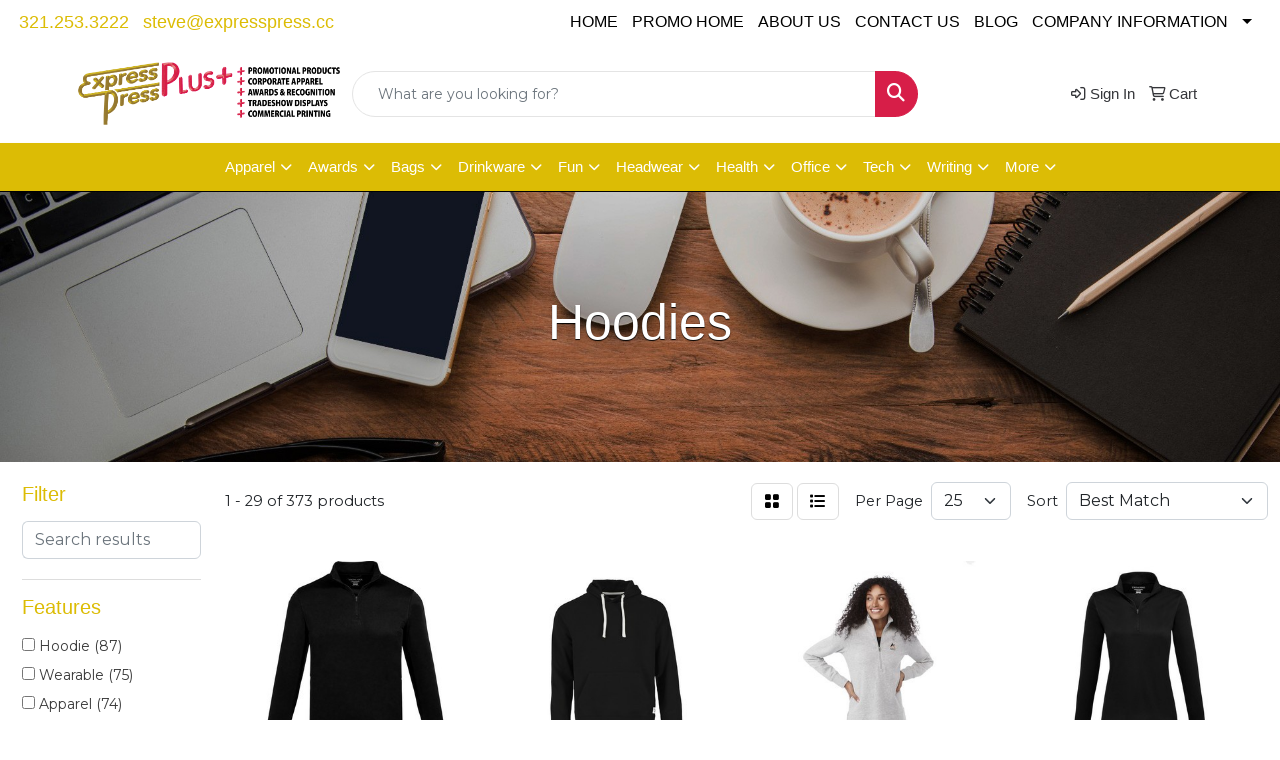

--- FILE ---
content_type: text/html
request_url: https://www.express-promotional.com/ws/ws.dll/StartSrch?UID=103938&WENavID=17358391
body_size: 13835
content:
<!DOCTYPE html>
<html lang="en"><head>
<meta charset="utf-8">
<meta http-equiv="X-UA-Compatible" content="IE=edge">
<meta name="viewport" content="width=device-width, initial-scale=1">
<!-- The above 3 meta tags *must* come first in the head; any other head content must come *after* these tags -->


<link href="/distsite/styles/8/css/bootstrap.min.css" rel="stylesheet" />
<link href="https://fonts.googleapis.com/css?family=Open+Sans:400,600|Oswald:400,600" rel="stylesheet">
<link href="/distsite/styles/8/css/owl.carousel.min.css" rel="stylesheet">
<link href="/distsite/styles/8/css/nouislider.css" rel="stylesheet">
<!--<link href="/distsite/styles/8/css/menu.css" rel="stylesheet"/>-->
<link href="/distsite/styles/8/css/flexslider.css" rel="stylesheet">
<link href="/distsite/styles/8/css/all.min.css" rel="stylesheet">
<link href="/distsite/styles/8/css/slick/slick.css" rel="stylesheet"/>
<link href="/distsite/styles/8/css/lightbox/lightbox.css" rel="stylesheet"  />
<link href="/distsite/styles/8/css/yamm.css" rel="stylesheet" />
<!-- Custom styles for this theme -->
<link href="/we/we.dll/StyleSheet?UN=103938&Type=WETheme&TS=C45839.4304398148" rel="stylesheet">
<!-- Custom styles for this theme -->
<link href="/we/we.dll/StyleSheet?UN=103938&Type=WETheme-PS&TS=C45839.4304398148" rel="stylesheet">
<style>
h1, h2, h3, h4, h5, h6, p, a, li
{
font-family: 'Raleway', sans-serif;
}
#header-btm
{
padding-top: 0px;
}
nav 
{
border-bottom: 1px solid #000;
}
.page .btn, #home-content-top .btn, #newsletter .btn, .aboutBtn
{
padding: 6px 30px;
font-size: 18px;
border-radius: 0;
}
#page-10727228 hr
{
border-top: 1px solid #c1c1c1;
margin: 40px 0;
}
#page-title h1
{
text-shadow: 0px 1px 1px #000000;
}
#footer
{
border-top: 7px solid #dcbc04;
}
#footer a
{
color: #d51e48;
}
</style>

<!-- HTML5 shim and Respond.js for IE8 support of HTML5 elements and media queries -->
<!--[if lt IE 9]>
      <script src="https://oss.maxcdn.com/html5shiv/3.7.3/html5shiv.min.js"></script>
      <script src="https://oss.maxcdn.com/respond/1.4.2/respond.min.js"></script>
    <![endif]-->

</head>

<body style="background:#fff;">


  <!-- Slide-Out Menu -->
  <div id="filter-menu" class="filter-menu">
    <button id="close-menu" class="btn-close"></button>
    <div class="menu-content">
      
<aside class="filter-sidebar">



<div class="filter-section first">
	<h2>Filter</h2>
	 <div class="input-group mb-3">
	 <input type="text" style="border-right:0;" placeholder="Search results" class="form-control text-search-within-results" name="SearchWithinResults" value="" maxlength="100" onkeyup="HandleTextFilter(event);">
	  <label class="input-group-text" style="background-color:#fff;"><a  style="display:none;" href="javascript:void(0);" class="remove-filter" data-toggle="tooltip" title="Clear" onclick="ClearTextFilter();"><i class="far fa-times" aria-hidden="true"></i> <span class="fa-sr-only">x</span></a></label>
	</div>
</div>

<a href="javascript:void(0);" class="clear-filters"  style="display:none;" onclick="ClearDrillDown();">Clear all filters</a>

<div class="filter-section"  style="display:none;">
	<h2>Categories</h2>

	<div class="filter-list">

	 

		<!-- wrapper for more filters -->
        <div class="show-filter">

		</div><!-- showfilters -->

	</div>

		<a href="#" class="show-more"  style="display:none;" >Show more</a>
</div>


<div class="filter-section" >
	<h2>Features</h2>

		<div class="filter-list">

	  		<div class="checkbox"><label><input class="filtercheckbox" type="checkbox" name="2|Hoodie" ><span> Hoodie (87)</span></label></div><div class="checkbox"><label><input class="filtercheckbox" type="checkbox" name="2|Wearable" ><span> Wearable (75)</span></label></div><div class="checkbox"><label><input class="filtercheckbox" type="checkbox" name="2|Apparel" ><span> Apparel (74)</span></label></div><div class="checkbox"><label><input class="filtercheckbox" type="checkbox" name="2|Long sleeve" ><span> Long sleeve (74)</span></label></div><div class="checkbox"><label><input class="filtercheckbox" type="checkbox" name="2|Washable" ><span> Washable (72)</span></label></div><div class="checkbox"><label><input class="filtercheckbox" type="checkbox" name="2|Portable" ><span> Portable (71)</span></label></div><div class="checkbox"><label><input class="filtercheckbox" type="checkbox" name="2|Reusable" ><span> Reusable (70)</span></label></div><div class="checkbox"><label><input class="filtercheckbox" type="checkbox" name="2|Pullover" ><span> Pullover (51)</span></label></div><div class="checkbox"><label><input class="filtercheckbox" type="checkbox" name="2|Golf" ><span> Golf (41)</span></label></div><div class="checkbox"><label><input class="filtercheckbox" type="checkbox" name="2|Sweatshirt" ><span> Sweatshirt (38)</span></label></div><div class="show-filter"><div class="checkbox"><label><input class="filtercheckbox" type="checkbox" name="2|Men's" ><span> Men's (34)</span></label></div><div class="checkbox"><label><input class="filtercheckbox" type="checkbox" name="2|Fleece" ><span> Fleece (30)</span></label></div><div class="checkbox"><label><input class="filtercheckbox" type="checkbox" name="2|Full zip" ><span> Full zip (27)</span></label></div><div class="checkbox"><label><input class="filtercheckbox" type="checkbox" name="2|Kangaroo pocket" ><span> Kangaroo pocket (26)</span></label></div><div class="checkbox"><label><input class="filtercheckbox" type="checkbox" name="2|Shirt" ><span> Shirt (26)</span></label></div><div class="checkbox"><label><input class="filtercheckbox" type="checkbox" name="2|Ladies" ><span> Ladies (24)</span></label></div><div class="checkbox"><label><input class="filtercheckbox" type="checkbox" name="2|Unisex" ><span> Unisex (24)</span></label></div><div class="checkbox"><label><input class="filtercheckbox" type="checkbox" name="2|Polyester" ><span> Polyester (23)</span></label></div><div class="checkbox"><label><input class="filtercheckbox" type="checkbox" name="2|Hooded" ><span> Hooded (22)</span></label></div><div class="checkbox"><label><input class="filtercheckbox" type="checkbox" name="2|Women's" ><span> Women's (21)</span></label></div><div class="checkbox"><label><input class="filtercheckbox" type="checkbox" name="2|Machine washable" ><span> Machine washable (16)</span></label></div><div class="checkbox"><label><input class="filtercheckbox" type="checkbox" name="2|Pockets" ><span> Pockets (16)</span></label></div><div class="checkbox"><label><input class="filtercheckbox" type="checkbox" name="2|Polo" ><span> Polo (16)</span></label></div><div class="checkbox"><label><input class="filtercheckbox" type="checkbox" name="2|Drawcord" ><span> Drawcord (15)</span></label></div><div class="checkbox"><label><input class="filtercheckbox" type="checkbox" name="2|Adult" ><span> Adult (14)</span></label></div><div class="checkbox"><label><input class="filtercheckbox" type="checkbox" name="2|Ribbed cuffs" ><span> Ribbed cuffs (14)</span></label></div><div class="checkbox"><label><input class="filtercheckbox" type="checkbox" name="2|Hood" ><span> Hood (12)</span></label></div><div class="checkbox"><label><input class="filtercheckbox" type="checkbox" name="2|Zipper" ><span> Zipper (12)</span></label></div><div class="checkbox"><label><input class="filtercheckbox" type="checkbox" name="2|Outerwear" ><span> Outerwear (11)</span></label></div><div class="checkbox"><label><input class="filtercheckbox" type="checkbox" name="2|Sweater" ><span> Sweater (11)</span></label></div><div class="checkbox"><label><input class="filtercheckbox" type="checkbox" name="2|100% polyester" ><span> 100% polyester (10)</span></label></div><div class="checkbox"><label><input class="filtercheckbox" type="checkbox" name="2|Full color" ><span> Full color (10)</span></label></div><div class="checkbox"><label><input class="filtercheckbox" type="checkbox" name="2|Soft" ><span> Soft (10)</span></label></div><div class="checkbox"><label><input class="filtercheckbox" type="checkbox" name="2|Footjoy" ><span> Footjoy (9)</span></label></div><div class="checkbox"><label><input class="filtercheckbox" type="checkbox" name="2|Jacket" ><span> Jacket (9)</span></label></div><div class="checkbox"><label><input class="filtercheckbox" type="checkbox" name="2|Men" ><span> Men (9)</span></label></div><div class="checkbox"><label><input class="filtercheckbox" type="checkbox" name="2|Spandex" ><span> Spandex (9)</span></label></div><div class="checkbox"><label><input class="filtercheckbox" type="checkbox" name="2|Bobby jones" ><span> Bobby jones (8)</span></label></div><div class="checkbox"><label><input class="filtercheckbox" type="checkbox" name="2|Moisture wicking" ><span> Moisture wicking (8)</span></label></div><div class="checkbox"><label><input class="filtercheckbox" type="checkbox" name="2|Raglan sleeve" ><span> Raglan sleeve (8)</span></label></div><div class="checkbox"><label><input class="filtercheckbox" type="checkbox" name="2|Screen printed" ><span> Screen printed (8)</span></label></div><div class="checkbox"><label><input class="filtercheckbox" type="checkbox" name="2|Comfortable" ><span> Comfortable (7)</span></label></div><div class="checkbox"><label><input class="filtercheckbox" type="checkbox" name="2|Drawstring" ><span> Drawstring (7)</span></label></div><div class="checkbox"><label><input class="filtercheckbox" type="checkbox" name="2|Heather" ><span> Heather (7)</span></label></div><div class="checkbox"><label><input class="filtercheckbox" type="checkbox" name="2|Performance" ><span> Performance (7)</span></label></div><div class="checkbox"><label><input class="filtercheckbox" type="checkbox" name="2|Victory" ><span> Victory (7)</span></label></div><div class="checkbox"><label><input class="filtercheckbox" type="checkbox" name="2|Antigua" ><span> Antigua (6)</span></label></div><div class="checkbox"><label><input class="filtercheckbox" type="checkbox" name="2|Clubhouse" ><span> Clubhouse (6)</span></label></div><div class="checkbox"><label><input class="filtercheckbox" type="checkbox" name="2|Contrast draw cord" ><span> Contrast draw cord (6)</span></label></div><div class="checkbox"><label><input class="filtercheckbox" type="checkbox" name="2|Cutter &amp; buck" ><span> Cutter &amp; buck (6)</span></label></div></div>

			<!-- wrapper for more filters -->
			<div class="show-filter">

			</div><!-- showfilters -->
 		</div>
		<a href="#" class="show-more"  >Show more</a>


</div>


<div class="filter-section" >
	<h2>Colors</h2>

		<div class="filter-list">

		  	<div class="checkbox"><label><input class="filtercheckbox" type="checkbox" name="1|Black" ><span> Black (225)</span></label></div><div class="checkbox"><label><input class="filtercheckbox" type="checkbox" name="1|Navy blue" ><span> Navy blue (100)</span></label></div><div class="checkbox"><label><input class="filtercheckbox" type="checkbox" name="1|White" ><span> White (88)</span></label></div><div class="checkbox"><label><input class="filtercheckbox" type="checkbox" name="1|Red" ><span> Red (57)</span></label></div><div class="checkbox"><label><input class="filtercheckbox" type="checkbox" name="1|Royal blue" ><span> Royal blue (54)</span></label></div><div class="checkbox"><label><input class="filtercheckbox" type="checkbox" name="1|Heather gray" ><span> Heather gray (45)</span></label></div><div class="checkbox"><label><input class="filtercheckbox" type="checkbox" name="1|Charcoal gray" ><span> Charcoal gray (36)</span></label></div><div class="checkbox"><label><input class="filtercheckbox" type="checkbox" name="1|Forest green" ><span> Forest green (30)</span></label></div><div class="checkbox"><label><input class="filtercheckbox" type="checkbox" name="1|Maroon red" ><span> Maroon red (27)</span></label></div><div class="checkbox"><label><input class="filtercheckbox" type="checkbox" name="1|Graphite" ><span> Graphite (24)</span></label></div><div class="show-filter"><div class="checkbox"><label><input class="filtercheckbox" type="checkbox" name="1|Black heather" ><span> Black heather (21)</span></label></div><div class="checkbox"><label><input class="filtercheckbox" type="checkbox" name="1|Heather dark charcoal" ><span> Heather dark charcoal (21)</span></label></div><div class="checkbox"><label><input class="filtercheckbox" type="checkbox" name="1|Athletic heather gray" ><span> Athletic heather gray (20)</span></label></div><div class="checkbox"><label><input class="filtercheckbox" type="checkbox" name="1|Orange" ><span> Orange (20)</span></label></div><div class="checkbox"><label><input class="filtercheckbox" type="checkbox" name="1|Purple" ><span> Purple (20)</span></label></div><div class="checkbox"><label><input class="filtercheckbox" type="checkbox" name="1|Vintage navy" ><span> Vintage navy (20)</span></label></div><div class="checkbox"><label><input class="filtercheckbox" type="checkbox" name="1|Ash gray" ><span> Ash gray (19)</span></label></div><div class="checkbox"><label><input class="filtercheckbox" type="checkbox" name="1|Gray" ><span> Gray (19)</span></label></div><div class="checkbox"><label><input class="filtercheckbox" type="checkbox" name="1|Light blue" ><span> Light blue (19)</span></label></div><div class="checkbox"><label><input class="filtercheckbox" type="checkbox" name="1|Charcoal" ><span> Charcoal (17)</span></label></div><div class="checkbox"><label><input class="filtercheckbox" type="checkbox" name="1|Jet black" ><span> Jet black (17)</span></label></div><div class="checkbox"><label><input class="filtercheckbox" type="checkbox" name="1|Olive" ><span> Olive (16)</span></label></div><div class="checkbox"><label><input class="filtercheckbox" type="checkbox" name="1|Dark heather gray" ><span> Dark heather gray (15)</span></label></div><div class="checkbox"><label><input class="filtercheckbox" type="checkbox" name="1|Cardinal red" ><span> Cardinal red (14)</span></label></div><div class="checkbox"><label><input class="filtercheckbox" type="checkbox" name="1|True royal blue" ><span> True royal blue (14)</span></label></div><div class="checkbox"><label><input class="filtercheckbox" type="checkbox" name="1|Fuschia pink" ><span> Fuschia pink (12)</span></label></div><div class="checkbox"><label><input class="filtercheckbox" type="checkbox" name="1|Gold" ><span> Gold (12)</span></label></div><div class="checkbox"><label><input class="filtercheckbox" type="checkbox" name="1|True navy blue" ><span> True navy blue (12)</span></label></div><div class="checkbox"><label><input class="filtercheckbox" type="checkbox" name="1|Gray heather" ><span> Gray heather (11)</span></label></div><div class="checkbox"><label><input class="filtercheckbox" type="checkbox" name="1|Mint green" ><span> Mint green (11)</span></label></div><div class="checkbox"><label><input class="filtercheckbox" type="checkbox" name="1|Navy" ><span> Navy (11)</span></label></div><div class="checkbox"><label><input class="filtercheckbox" type="checkbox" name="1|New navy blue" ><span> New navy blue (11)</span></label></div><div class="checkbox"><label><input class="filtercheckbox" type="checkbox" name="1|Yellow" ><span> Yellow (11)</span></label></div><div class="checkbox"><label><input class="filtercheckbox" type="checkbox" name="1|Burgundy red" ><span> Burgundy red (10)</span></label></div><div class="checkbox"><label><input class="filtercheckbox" type="checkbox" name="1|Dark gray heather" ><span> Dark gray heather (10)</span></label></div><div class="checkbox"><label><input class="filtercheckbox" type="checkbox" name="1|Gray mix" ><span> Gray mix (10)</span></label></div><div class="checkbox"><label><input class="filtercheckbox" type="checkbox" name="1|Turquoise blue-green" ><span> Turquoise blue-green (10)</span></label></div><div class="checkbox"><label><input class="filtercheckbox" type="checkbox" name="1|Deep royal blue" ><span> Deep royal blue (9)</span></label></div><div class="checkbox"><label><input class="filtercheckbox" type="checkbox" name="1|Graphite gray heather" ><span> Graphite gray heather (9)</span></label></div><div class="checkbox"><label><input class="filtercheckbox" type="checkbox" name="1|Heather charcoal" ><span> Heather charcoal (9)</span></label></div><div class="checkbox"><label><input class="filtercheckbox" type="checkbox" name="1|Black mix" ><span> Black mix (8)</span></label></div><div class="checkbox"><label><input class="filtercheckbox" type="checkbox" name="1|Carolina blue" ><span> Carolina blue (8)</span></label></div><div class="checkbox"><label><input class="filtercheckbox" type="checkbox" name="1|Charcoal gray heather" ><span> Charcoal gray heather (8)</span></label></div><div class="checkbox"><label><input class="filtercheckbox" type="checkbox" name="1|Dark green" ><span> Dark green (8)</span></label></div><div class="checkbox"><label><input class="filtercheckbox" type="checkbox" name="1|Dark red" ><span> Dark red (8)</span></label></div><div class="checkbox"><label><input class="filtercheckbox" type="checkbox" name="1|Indigo blue" ><span> Indigo blue (8)</span></label></div><div class="checkbox"><label><input class="filtercheckbox" type="checkbox" name="1|Kelly green" ><span> Kelly green (8)</span></label></div><div class="checkbox"><label><input class="filtercheckbox" type="checkbox" name="1|Olive green" ><span> Olive green (8)</span></label></div><div class="checkbox"><label><input class="filtercheckbox" type="checkbox" name="1|Safety green" ><span> Safety green (8)</span></label></div><div class="checkbox"><label><input class="filtercheckbox" type="checkbox" name="1|Safety orange" ><span> Safety orange (8)</span></label></div></div>


			<!-- wrapper for more filters -->
			<div class="show-filter">

			</div><!-- showfilters -->

		  </div>

		<a href="#" class="show-more"  >Show more</a>
</div>


<div class="filter-section"  >
	<h2>Price Range</h2>
	<div class="filter-price-wrap">
		<div class="filter-price-inner">
			<div class="input-group">
				<span class="input-group-text input-group-text-white">$</span>
				<input type="text" class="form-control form-control-sm filter-min-prices" name="min-prices" value="" placeholder="Min" onkeyup="HandlePriceFilter(event);">
			</div>
			<div class="input-group">
				<span class="input-group-text input-group-text-white">$</span>
				<input type="text" class="form-control form-control-sm filter-max-prices" name="max-prices" value="" placeholder="Max" onkeyup="HandlePriceFilter(event);">
			</div>
		</div>
		<a href="javascript:void(0)" onclick="SetPriceFilter();" ><i class="fa-solid fa-chevron-right"></i></a>
	</div>
</div>

<div class="filter-section"   >
	<h2>Quantity</h2>
	<div class="filter-price-wrap mb-2">
		<input type="text" class="form-control form-control-sm filter-quantity" value="" placeholder="Qty" onkeyup="HandleQuantityFilter(event);">
		<a href="javascript:void(0)" onclick="SetQuantityFilter();"><i class="fa-solid fa-chevron-right"></i></a>
	</div>
</div>




	</aside>

    </div>
</div>




	<div class="container-fluid">
		<div class="row">

			<div class="col-md-3 col-lg-2">
        <div class="d-none d-md-block">
          <div id="desktop-filter">
            
<aside class="filter-sidebar">



<div class="filter-section first">
	<h2>Filter</h2>
	 <div class="input-group mb-3">
	 <input type="text" style="border-right:0;" placeholder="Search results" class="form-control text-search-within-results" name="SearchWithinResults" value="" maxlength="100" onkeyup="HandleTextFilter(event);">
	  <label class="input-group-text" style="background-color:#fff;"><a  style="display:none;" href="javascript:void(0);" class="remove-filter" data-toggle="tooltip" title="Clear" onclick="ClearTextFilter();"><i class="far fa-times" aria-hidden="true"></i> <span class="fa-sr-only">x</span></a></label>
	</div>
</div>

<a href="javascript:void(0);" class="clear-filters"  style="display:none;" onclick="ClearDrillDown();">Clear all filters</a>

<div class="filter-section"  style="display:none;">
	<h2>Categories</h2>

	<div class="filter-list">

	 

		<!-- wrapper for more filters -->
        <div class="show-filter">

		</div><!-- showfilters -->

	</div>

		<a href="#" class="show-more"  style="display:none;" >Show more</a>
</div>


<div class="filter-section" >
	<h2>Features</h2>

		<div class="filter-list">

	  		<div class="checkbox"><label><input class="filtercheckbox" type="checkbox" name="2|Hoodie" ><span> Hoodie (87)</span></label></div><div class="checkbox"><label><input class="filtercheckbox" type="checkbox" name="2|Wearable" ><span> Wearable (75)</span></label></div><div class="checkbox"><label><input class="filtercheckbox" type="checkbox" name="2|Apparel" ><span> Apparel (74)</span></label></div><div class="checkbox"><label><input class="filtercheckbox" type="checkbox" name="2|Long sleeve" ><span> Long sleeve (74)</span></label></div><div class="checkbox"><label><input class="filtercheckbox" type="checkbox" name="2|Washable" ><span> Washable (72)</span></label></div><div class="checkbox"><label><input class="filtercheckbox" type="checkbox" name="2|Portable" ><span> Portable (71)</span></label></div><div class="checkbox"><label><input class="filtercheckbox" type="checkbox" name="2|Reusable" ><span> Reusable (70)</span></label></div><div class="checkbox"><label><input class="filtercheckbox" type="checkbox" name="2|Pullover" ><span> Pullover (51)</span></label></div><div class="checkbox"><label><input class="filtercheckbox" type="checkbox" name="2|Golf" ><span> Golf (41)</span></label></div><div class="checkbox"><label><input class="filtercheckbox" type="checkbox" name="2|Sweatshirt" ><span> Sweatshirt (38)</span></label></div><div class="show-filter"><div class="checkbox"><label><input class="filtercheckbox" type="checkbox" name="2|Men's" ><span> Men's (34)</span></label></div><div class="checkbox"><label><input class="filtercheckbox" type="checkbox" name="2|Fleece" ><span> Fleece (30)</span></label></div><div class="checkbox"><label><input class="filtercheckbox" type="checkbox" name="2|Full zip" ><span> Full zip (27)</span></label></div><div class="checkbox"><label><input class="filtercheckbox" type="checkbox" name="2|Kangaroo pocket" ><span> Kangaroo pocket (26)</span></label></div><div class="checkbox"><label><input class="filtercheckbox" type="checkbox" name="2|Shirt" ><span> Shirt (26)</span></label></div><div class="checkbox"><label><input class="filtercheckbox" type="checkbox" name="2|Ladies" ><span> Ladies (24)</span></label></div><div class="checkbox"><label><input class="filtercheckbox" type="checkbox" name="2|Unisex" ><span> Unisex (24)</span></label></div><div class="checkbox"><label><input class="filtercheckbox" type="checkbox" name="2|Polyester" ><span> Polyester (23)</span></label></div><div class="checkbox"><label><input class="filtercheckbox" type="checkbox" name="2|Hooded" ><span> Hooded (22)</span></label></div><div class="checkbox"><label><input class="filtercheckbox" type="checkbox" name="2|Women's" ><span> Women's (21)</span></label></div><div class="checkbox"><label><input class="filtercheckbox" type="checkbox" name="2|Machine washable" ><span> Machine washable (16)</span></label></div><div class="checkbox"><label><input class="filtercheckbox" type="checkbox" name="2|Pockets" ><span> Pockets (16)</span></label></div><div class="checkbox"><label><input class="filtercheckbox" type="checkbox" name="2|Polo" ><span> Polo (16)</span></label></div><div class="checkbox"><label><input class="filtercheckbox" type="checkbox" name="2|Drawcord" ><span> Drawcord (15)</span></label></div><div class="checkbox"><label><input class="filtercheckbox" type="checkbox" name="2|Adult" ><span> Adult (14)</span></label></div><div class="checkbox"><label><input class="filtercheckbox" type="checkbox" name="2|Ribbed cuffs" ><span> Ribbed cuffs (14)</span></label></div><div class="checkbox"><label><input class="filtercheckbox" type="checkbox" name="2|Hood" ><span> Hood (12)</span></label></div><div class="checkbox"><label><input class="filtercheckbox" type="checkbox" name="2|Zipper" ><span> Zipper (12)</span></label></div><div class="checkbox"><label><input class="filtercheckbox" type="checkbox" name="2|Outerwear" ><span> Outerwear (11)</span></label></div><div class="checkbox"><label><input class="filtercheckbox" type="checkbox" name="2|Sweater" ><span> Sweater (11)</span></label></div><div class="checkbox"><label><input class="filtercheckbox" type="checkbox" name="2|100% polyester" ><span> 100% polyester (10)</span></label></div><div class="checkbox"><label><input class="filtercheckbox" type="checkbox" name="2|Full color" ><span> Full color (10)</span></label></div><div class="checkbox"><label><input class="filtercheckbox" type="checkbox" name="2|Soft" ><span> Soft (10)</span></label></div><div class="checkbox"><label><input class="filtercheckbox" type="checkbox" name="2|Footjoy" ><span> Footjoy (9)</span></label></div><div class="checkbox"><label><input class="filtercheckbox" type="checkbox" name="2|Jacket" ><span> Jacket (9)</span></label></div><div class="checkbox"><label><input class="filtercheckbox" type="checkbox" name="2|Men" ><span> Men (9)</span></label></div><div class="checkbox"><label><input class="filtercheckbox" type="checkbox" name="2|Spandex" ><span> Spandex (9)</span></label></div><div class="checkbox"><label><input class="filtercheckbox" type="checkbox" name="2|Bobby jones" ><span> Bobby jones (8)</span></label></div><div class="checkbox"><label><input class="filtercheckbox" type="checkbox" name="2|Moisture wicking" ><span> Moisture wicking (8)</span></label></div><div class="checkbox"><label><input class="filtercheckbox" type="checkbox" name="2|Raglan sleeve" ><span> Raglan sleeve (8)</span></label></div><div class="checkbox"><label><input class="filtercheckbox" type="checkbox" name="2|Screen printed" ><span> Screen printed (8)</span></label></div><div class="checkbox"><label><input class="filtercheckbox" type="checkbox" name="2|Comfortable" ><span> Comfortable (7)</span></label></div><div class="checkbox"><label><input class="filtercheckbox" type="checkbox" name="2|Drawstring" ><span> Drawstring (7)</span></label></div><div class="checkbox"><label><input class="filtercheckbox" type="checkbox" name="2|Heather" ><span> Heather (7)</span></label></div><div class="checkbox"><label><input class="filtercheckbox" type="checkbox" name="2|Performance" ><span> Performance (7)</span></label></div><div class="checkbox"><label><input class="filtercheckbox" type="checkbox" name="2|Victory" ><span> Victory (7)</span></label></div><div class="checkbox"><label><input class="filtercheckbox" type="checkbox" name="2|Antigua" ><span> Antigua (6)</span></label></div><div class="checkbox"><label><input class="filtercheckbox" type="checkbox" name="2|Clubhouse" ><span> Clubhouse (6)</span></label></div><div class="checkbox"><label><input class="filtercheckbox" type="checkbox" name="2|Contrast draw cord" ><span> Contrast draw cord (6)</span></label></div><div class="checkbox"><label><input class="filtercheckbox" type="checkbox" name="2|Cutter &amp; buck" ><span> Cutter &amp; buck (6)</span></label></div></div>

			<!-- wrapper for more filters -->
			<div class="show-filter">

			</div><!-- showfilters -->
 		</div>
		<a href="#" class="show-more"  >Show more</a>


</div>


<div class="filter-section" >
	<h2>Colors</h2>

		<div class="filter-list">

		  	<div class="checkbox"><label><input class="filtercheckbox" type="checkbox" name="1|Black" ><span> Black (225)</span></label></div><div class="checkbox"><label><input class="filtercheckbox" type="checkbox" name="1|Navy blue" ><span> Navy blue (100)</span></label></div><div class="checkbox"><label><input class="filtercheckbox" type="checkbox" name="1|White" ><span> White (88)</span></label></div><div class="checkbox"><label><input class="filtercheckbox" type="checkbox" name="1|Red" ><span> Red (57)</span></label></div><div class="checkbox"><label><input class="filtercheckbox" type="checkbox" name="1|Royal blue" ><span> Royal blue (54)</span></label></div><div class="checkbox"><label><input class="filtercheckbox" type="checkbox" name="1|Heather gray" ><span> Heather gray (45)</span></label></div><div class="checkbox"><label><input class="filtercheckbox" type="checkbox" name="1|Charcoal gray" ><span> Charcoal gray (36)</span></label></div><div class="checkbox"><label><input class="filtercheckbox" type="checkbox" name="1|Forest green" ><span> Forest green (30)</span></label></div><div class="checkbox"><label><input class="filtercheckbox" type="checkbox" name="1|Maroon red" ><span> Maroon red (27)</span></label></div><div class="checkbox"><label><input class="filtercheckbox" type="checkbox" name="1|Graphite" ><span> Graphite (24)</span></label></div><div class="show-filter"><div class="checkbox"><label><input class="filtercheckbox" type="checkbox" name="1|Black heather" ><span> Black heather (21)</span></label></div><div class="checkbox"><label><input class="filtercheckbox" type="checkbox" name="1|Heather dark charcoal" ><span> Heather dark charcoal (21)</span></label></div><div class="checkbox"><label><input class="filtercheckbox" type="checkbox" name="1|Athletic heather gray" ><span> Athletic heather gray (20)</span></label></div><div class="checkbox"><label><input class="filtercheckbox" type="checkbox" name="1|Orange" ><span> Orange (20)</span></label></div><div class="checkbox"><label><input class="filtercheckbox" type="checkbox" name="1|Purple" ><span> Purple (20)</span></label></div><div class="checkbox"><label><input class="filtercheckbox" type="checkbox" name="1|Vintage navy" ><span> Vintage navy (20)</span></label></div><div class="checkbox"><label><input class="filtercheckbox" type="checkbox" name="1|Ash gray" ><span> Ash gray (19)</span></label></div><div class="checkbox"><label><input class="filtercheckbox" type="checkbox" name="1|Gray" ><span> Gray (19)</span></label></div><div class="checkbox"><label><input class="filtercheckbox" type="checkbox" name="1|Light blue" ><span> Light blue (19)</span></label></div><div class="checkbox"><label><input class="filtercheckbox" type="checkbox" name="1|Charcoal" ><span> Charcoal (17)</span></label></div><div class="checkbox"><label><input class="filtercheckbox" type="checkbox" name="1|Jet black" ><span> Jet black (17)</span></label></div><div class="checkbox"><label><input class="filtercheckbox" type="checkbox" name="1|Olive" ><span> Olive (16)</span></label></div><div class="checkbox"><label><input class="filtercheckbox" type="checkbox" name="1|Dark heather gray" ><span> Dark heather gray (15)</span></label></div><div class="checkbox"><label><input class="filtercheckbox" type="checkbox" name="1|Cardinal red" ><span> Cardinal red (14)</span></label></div><div class="checkbox"><label><input class="filtercheckbox" type="checkbox" name="1|True royal blue" ><span> True royal blue (14)</span></label></div><div class="checkbox"><label><input class="filtercheckbox" type="checkbox" name="1|Fuschia pink" ><span> Fuschia pink (12)</span></label></div><div class="checkbox"><label><input class="filtercheckbox" type="checkbox" name="1|Gold" ><span> Gold (12)</span></label></div><div class="checkbox"><label><input class="filtercheckbox" type="checkbox" name="1|True navy blue" ><span> True navy blue (12)</span></label></div><div class="checkbox"><label><input class="filtercheckbox" type="checkbox" name="1|Gray heather" ><span> Gray heather (11)</span></label></div><div class="checkbox"><label><input class="filtercheckbox" type="checkbox" name="1|Mint green" ><span> Mint green (11)</span></label></div><div class="checkbox"><label><input class="filtercheckbox" type="checkbox" name="1|Navy" ><span> Navy (11)</span></label></div><div class="checkbox"><label><input class="filtercheckbox" type="checkbox" name="1|New navy blue" ><span> New navy blue (11)</span></label></div><div class="checkbox"><label><input class="filtercheckbox" type="checkbox" name="1|Yellow" ><span> Yellow (11)</span></label></div><div class="checkbox"><label><input class="filtercheckbox" type="checkbox" name="1|Burgundy red" ><span> Burgundy red (10)</span></label></div><div class="checkbox"><label><input class="filtercheckbox" type="checkbox" name="1|Dark gray heather" ><span> Dark gray heather (10)</span></label></div><div class="checkbox"><label><input class="filtercheckbox" type="checkbox" name="1|Gray mix" ><span> Gray mix (10)</span></label></div><div class="checkbox"><label><input class="filtercheckbox" type="checkbox" name="1|Turquoise blue-green" ><span> Turquoise blue-green (10)</span></label></div><div class="checkbox"><label><input class="filtercheckbox" type="checkbox" name="1|Deep royal blue" ><span> Deep royal blue (9)</span></label></div><div class="checkbox"><label><input class="filtercheckbox" type="checkbox" name="1|Graphite gray heather" ><span> Graphite gray heather (9)</span></label></div><div class="checkbox"><label><input class="filtercheckbox" type="checkbox" name="1|Heather charcoal" ><span> Heather charcoal (9)</span></label></div><div class="checkbox"><label><input class="filtercheckbox" type="checkbox" name="1|Black mix" ><span> Black mix (8)</span></label></div><div class="checkbox"><label><input class="filtercheckbox" type="checkbox" name="1|Carolina blue" ><span> Carolina blue (8)</span></label></div><div class="checkbox"><label><input class="filtercheckbox" type="checkbox" name="1|Charcoal gray heather" ><span> Charcoal gray heather (8)</span></label></div><div class="checkbox"><label><input class="filtercheckbox" type="checkbox" name="1|Dark green" ><span> Dark green (8)</span></label></div><div class="checkbox"><label><input class="filtercheckbox" type="checkbox" name="1|Dark red" ><span> Dark red (8)</span></label></div><div class="checkbox"><label><input class="filtercheckbox" type="checkbox" name="1|Indigo blue" ><span> Indigo blue (8)</span></label></div><div class="checkbox"><label><input class="filtercheckbox" type="checkbox" name="1|Kelly green" ><span> Kelly green (8)</span></label></div><div class="checkbox"><label><input class="filtercheckbox" type="checkbox" name="1|Olive green" ><span> Olive green (8)</span></label></div><div class="checkbox"><label><input class="filtercheckbox" type="checkbox" name="1|Safety green" ><span> Safety green (8)</span></label></div><div class="checkbox"><label><input class="filtercheckbox" type="checkbox" name="1|Safety orange" ><span> Safety orange (8)</span></label></div></div>


			<!-- wrapper for more filters -->
			<div class="show-filter">

			</div><!-- showfilters -->

		  </div>

		<a href="#" class="show-more"  >Show more</a>
</div>


<div class="filter-section"  >
	<h2>Price Range</h2>
	<div class="filter-price-wrap">
		<div class="filter-price-inner">
			<div class="input-group">
				<span class="input-group-text input-group-text-white">$</span>
				<input type="text" class="form-control form-control-sm filter-min-prices" name="min-prices" value="" placeholder="Min" onkeyup="HandlePriceFilter(event);">
			</div>
			<div class="input-group">
				<span class="input-group-text input-group-text-white">$</span>
				<input type="text" class="form-control form-control-sm filter-max-prices" name="max-prices" value="" placeholder="Max" onkeyup="HandlePriceFilter(event);">
			</div>
		</div>
		<a href="javascript:void(0)" onclick="SetPriceFilter();" ><i class="fa-solid fa-chevron-right"></i></a>
	</div>
</div>

<div class="filter-section"   >
	<h2>Quantity</h2>
	<div class="filter-price-wrap mb-2">
		<input type="text" class="form-control form-control-sm filter-quantity" value="" placeholder="Qty" onkeyup="HandleQuantityFilter(event);">
		<a href="javascript:void(0)" onclick="SetQuantityFilter();"><i class="fa-solid fa-chevron-right"></i></a>
	</div>
</div>




	</aside>

          </div>
        </div>
			</div>

			<div class="col-md-9 col-lg-10">
				

				<ol class="breadcrumb"  style="display:none;" >
              		<li><a href="https://www.express-promotional.com" target="_top">Home</a></li>
             	 	<li class="active">Hoodies</li>
            	</ol>




				<div id="product-list-controls">

				
						<div class="d-flex align-items-center justify-content-between">
							<div class="d-none d-md-block me-3">
								1 - 29 of  373 <span class="d-none d-lg-inline">products</span>
							</div>
					  
						  <!-- Right Aligned Controls -->
						  <div class="product-controls-right d-flex align-items-center">
       
              <button id="show-filter-button" class="btn btn-control d-block d-md-none"><i class="fa-solid fa-filter" aria-hidden="true"></i></button>

							
							<span class="me-3">
								<a href="/ws/ws.dll/StartSrch?UID=103938&WENavID=17358391&View=T&ST=2601210333149759052431070" class="btn btn-control grid" title="Change to Grid View"><i class="fa-solid fa-grid-2" aria-hidden="true"></i>  <span class="fa-sr-only">Grid</span></a>
								<a href="/ws/ws.dll/StartSrch?UID=103938&WENavID=17358391&View=L&ST=2601210333149759052431070" class="btn btn-control" title="Change to List View"><i class="fa-solid fa-list"></i> <span class="fa-sr-only">List</span></a>
							</span>
							
					  
							<!-- Number of Items Per Page -->
							<div class="me-2 d-none d-lg-block">
								<label>Per Page</label>
							</div>
							<div class="me-3 d-none d-md-block">
								<select class="form-select notranslate" onchange="GoToNewURL(this);" aria-label="Items per page">
									<option value="/ws/ws.dll/StartSrch?UID=103938&WENavID=17358391&ST=2601210333149759052431070&PPP=10" >10</option><option value="/ws/ws.dll/StartSrch?UID=103938&WENavID=17358391&ST=2601210333149759052431070&PPP=25" selected>25</option><option value="/ws/ws.dll/StartSrch?UID=103938&WENavID=17358391&ST=2601210333149759052431070&PPP=50" >50</option><option value="/ws/ws.dll/StartSrch?UID=103938&WENavID=17358391&ST=2601210333149759052431070&PPP=100" >100</option><option value="/ws/ws.dll/StartSrch?UID=103938&WENavID=17358391&ST=2601210333149759052431070&PPP=250" >250</option>
								
								</select>
							</div>
					  
							<!-- Sort By -->
							<div class="d-none d-lg-block me-2">
								<label>Sort</label>
							</div>
							<div>
								<select class="form-select" onchange="GoToNewURL(this);">
									<option value="/ws/ws.dll/StartSrch?UID=103938&WENavID=17358391&Sort=0">Best Match</option><option value="/ws/ws.dll/StartSrch?UID=103938&WENavID=17358391&Sort=3">Most Popular</option><option value="/ws/ws.dll/StartSrch?UID=103938&WENavID=17358391&Sort=1">Price (Low to High)</option><option value="/ws/ws.dll/StartSrch?UID=103938&WENavID=17358391&Sort=2">Price (High to Low)</option>
								 </select>
							</div>
						  </div>
						</div>

			  </div>

				<!-- Product Results List -->
				<ul class="thumbnail-list"><a name="0" href="#" alt="Item 0"></a>
<li>
 <a href="https://www.express-promotional.com/p/CMYTJ-SRPBS/dara-mens-recycled-tech-quarter-zip" target="_parent" alt="DARA Men's Recycled Tech Quarter Zip">
 <div class="pr-list-grid">
		<img class="img-responsive" src="/ws/ws.dll/QPic?SN=52344&P=538534544&I=0&PX=300" alt="DARA Men's Recycled Tech Quarter Zip">
		<p class="pr-name">DARA Men's Recycled Tech Quarter Zip</p>
		<div class="pr-meta-row">
			<div class="product-reviews"  style="display:none;">
				<div class="rating-stars">
				<i class="fa-solid fa-star-sharp" aria-hidden="true"></i><i class="fa-solid fa-star-sharp" aria-hidden="true"></i><i class="fa-solid fa-star-sharp" aria-hidden="true"></i><i class="fa-solid fa-star-sharp" aria-hidden="true"></i><i class="fa-solid fa-star-sharp" aria-hidden="true"></i>
				</div>
				<span class="rating-count">(0)</span>
			</div>
			
		</div>
		<p class="pr-number"  ><span class="notranslate">Item #CMYTJ-SRPBS</span></p>
		<p class="pr-price"  ><span class="notranslate">$32.00</span> - <span class="notranslate">$44.06</span></p>
 </div>
 </a>
</li>
<a name="1" href="#" alt="Item 1"></a>
<li>
 <a href="https://www.express-promotional.com/p/TQWUG-PJLCT/mens-maplegrove-roots73-fleece-hoodie" target="_parent" alt="Men's MAPLEGROVE Roots73 Fleece Hoodie">
 <div class="pr-list-grid">
		<img class="img-responsive" src="/ws/ws.dll/QPic?SN=52344&P=737020331&I=0&PX=300" alt="Men's MAPLEGROVE Roots73 Fleece Hoodie">
		<p class="pr-name">Men's MAPLEGROVE Roots73 Fleece Hoodie</p>
		<div class="pr-meta-row">
			<div class="product-reviews"  style="display:none;">
				<div class="rating-stars">
				<i class="fa-solid fa-star-sharp" aria-hidden="true"></i><i class="fa-solid fa-star-sharp" aria-hidden="true"></i><i class="fa-solid fa-star-sharp" aria-hidden="true"></i><i class="fa-solid fa-star-sharp" aria-hidden="true"></i><i class="fa-solid fa-star-sharp" aria-hidden="true"></i>
				</div>
				<span class="rating-count">(0)</span>
			</div>
			
		</div>
		<p class="pr-number"  ><span class="notranslate">Item #TQWUG-PJLCT</span></p>
		<p class="pr-price"  ><span class="notranslate">$71.33</span> - <span class="notranslate">$98.22</span></p>
 </div>
 </a>
</li>
<a name="2" href="#" alt="Item 2"></a>
<li>
 <a href="https://www.express-promotional.com/p/RPAVK-QBSOB/womens-dayton-classic-fleece-half-zip-pullover" target="_parent" alt="Women's DAYTON Classic Fleece Half Zip Pullover">
 <div class="pr-list-grid">
		<img class="img-responsive" src="/ws/ws.dll/QPic?SN=52344&P=727341725&I=0&PX=300" alt="Women's DAYTON Classic Fleece Half Zip Pullover">
		<p class="pr-name">Women's DAYTON Classic Fleece Half Zip Pullover</p>
		<div class="pr-meta-row">
			<div class="product-reviews"  style="display:none;">
				<div class="rating-stars">
				<i class="fa-solid fa-star-sharp" aria-hidden="true"></i><i class="fa-solid fa-star-sharp" aria-hidden="true"></i><i class="fa-solid fa-star-sharp" aria-hidden="true"></i><i class="fa-solid fa-star-sharp" aria-hidden="true"></i><i class="fa-solid fa-star-sharp" aria-hidden="true"></i>
				</div>
				<span class="rating-count">(0)</span>
			</div>
			
		</div>
		<p class="pr-number"  ><span class="notranslate">Item #RPAVK-QBSOB</span></p>
		<p class="pr-price"  ><span class="notranslate">$42.00</span> - <span class="notranslate">$57.84</span></p>
 </div>
 </a>
</li>
<a name="3" href="#" alt="Item 3"></a>
<li>
 <a href="https://www.express-promotional.com/p/KMYTG-SRPBP/dara-womens-recycled-tech-quarter-zip" target="_parent" alt="DARA Women's Recycled Tech Quarter Zip">
 <div class="pr-list-grid">
		<img class="img-responsive" src="/ws/ws.dll/QPic?SN=52344&P=338534541&I=0&PX=300" alt="DARA Women's Recycled Tech Quarter Zip">
		<p class="pr-name">DARA Women's Recycled Tech Quarter Zip</p>
		<div class="pr-meta-row">
			<div class="product-reviews"  style="display:none;">
				<div class="rating-stars">
				<i class="fa-solid fa-star-sharp" aria-hidden="true"></i><i class="fa-solid fa-star-sharp" aria-hidden="true"></i><i class="fa-solid fa-star-sharp" aria-hidden="true"></i><i class="fa-solid fa-star-sharp" aria-hidden="true"></i><i class="fa-solid fa-star-sharp" aria-hidden="true"></i>
				</div>
				<span class="rating-count">(0)</span>
			</div>
			
		</div>
		<p class="pr-number"  ><span class="notranslate">Item #KMYTG-SRPBP</span></p>
		<p class="pr-price"  ><span class="notranslate">$32.00</span> - <span class="notranslate">$44.06</span></p>
 </div>
 </a>
</li>
<a name="4" href="#" alt="Item 4"></a>
<li>
 <a href="https://www.express-promotional.com/p/KQWVF-PJLCI/mens-paddlecreek-full-zip-fleece-hoodie-with-hidden-pocket" target="_parent" alt="Men's PADDLECREEK Full Zip Fleece Hoodie with Hidden Pocket">
 <div class="pr-list-grid">
		<img class="img-responsive" src="/ws/ws.dll/QPic?SN=52344&P=307020320&I=0&PX=300" alt="Men's PADDLECREEK Full Zip Fleece Hoodie with Hidden Pocket">
		<p class="pr-name">Men's PADDLECREEK Full Zip Fleece Hoodie with Hidden Pocket</p>
		<div class="pr-meta-row">
			<div class="product-reviews"  style="display:none;">
				<div class="rating-stars">
				<i class="fa-solid fa-star-sharp" aria-hidden="true"></i><i class="fa-solid fa-star-sharp" aria-hidden="true"></i><i class="fa-solid fa-star-sharp" aria-hidden="true"></i><i class="fa-solid fa-star-sharp" aria-hidden="true"></i><i class="fa-solid fa-star-sharp" aria-hidden="true"></i>
				</div>
				<span class="rating-count">(0)</span>
			</div>
			
		</div>
		<p class="pr-number"  ><span class="notranslate">Item #KQWVF-PJLCI</span></p>
		<p class="pr-price"  ><span class="notranslate">$74.67</span> - <span class="notranslate">$102.82</span></p>
 </div>
 </a>
</li>
<a name="5" href="#" alt="Item 5"></a>
<li>
 <a href="https://www.express-promotional.com/p/UQWVL-PJLCO/mens-dayton-classic-cozy-fleece-hoodie" target="_parent" alt="Men's DAYTON Classic Cozy Fleece Hoodie">
 <div class="pr-list-grid">
		<img class="img-responsive" src="/ws/ws.dll/QPic?SN=52344&P=707020326&I=0&PX=300" alt="Men's DAYTON Classic Cozy Fleece Hoodie">
		<p class="pr-name">Men's DAYTON Classic Cozy Fleece Hoodie</p>
		<div class="pr-meta-row">
			<div class="product-reviews"  style="display:none;">
				<div class="rating-stars">
				<i class="fa-solid fa-star-sharp" aria-hidden="true"></i><i class="fa-solid fa-star-sharp" aria-hidden="true"></i><i class="fa-solid fa-star-sharp" aria-hidden="true"></i><i class="fa-solid fa-star-sharp" aria-hidden="true"></i><i class="fa-solid fa-star-sharp" aria-hidden="true"></i>
				</div>
				<span class="rating-count">(0)</span>
			</div>
			
		</div>
		<p class="pr-number"  ><span class="notranslate">Item #UQWVL-PJLCO</span></p>
		<p class="pr-price"  ><span class="notranslate">$36.17</span> - <span class="notranslate">$49.80</span></p>
 </div>
 </a>
</li>
<a name="6" href="#" alt="Item 6"></a>
<li>
 <a href="https://www.express-promotional.com/p/OQVUJ-PJKZA/mens-taza-performance-knit-quarter-zip-with-thumb-holes" target="_parent" alt="Men's TAZA Performance Knit Quarter Zip with Thumb Holes">
 <div class="pr-list-grid">
		<img class="img-responsive" src="/ws/ws.dll/QPic?SN=52344&P=537020234&I=0&PX=300" alt="Men's TAZA Performance Knit Quarter Zip with Thumb Holes">
		<p class="pr-name">Men's TAZA Performance Knit Quarter Zip with Thumb Holes</p>
		<div class="pr-meta-row">
			<div class="product-reviews"  style="display:none;">
				<div class="rating-stars">
				<i class="fa-solid fa-star-sharp" aria-hidden="true"></i><i class="fa-solid fa-star-sharp" aria-hidden="true"></i><i class="fa-solid fa-star-sharp" aria-hidden="true"></i><i class="fa-solid fa-star-sharp" aria-hidden="true"></i><i class="fa-solid fa-star-sharp" aria-hidden="true"></i>
				</div>
				<span class="rating-count">(0)</span>
			</div>
			
		</div>
		<p class="pr-number"  ><span class="notranslate">Item #OQVUJ-PJKZA</span></p>
		<p class="pr-price"  ><span class="notranslate">$36.33</span> - <span class="notranslate">$50.04</span></p>
 </div>
 </a>
</li>
<a name="7" href="#" alt="Item 7"></a>
<li>
 <a href="https://www.express-promotional.com/p/TQZPK-PJLQJ/unisex-dayton-classic-cozy-fleece-hoodie" target="_parent" alt="Unisex DAYTON Classic Cozy Fleece Hoodie">
 <div class="pr-list-grid">
		<img class="img-responsive" src="/ws/ws.dll/QPic?SN=52344&P=587020685&I=0&PX=300" alt="Unisex DAYTON Classic Cozy Fleece Hoodie">
		<p class="pr-name">Unisex DAYTON Classic Cozy Fleece Hoodie</p>
		<div class="pr-meta-row">
			<div class="product-reviews"  style="display:none;">
				<div class="rating-stars">
				<i class="fa-solid fa-star-sharp" aria-hidden="true"></i><i class="fa-solid fa-star-sharp" aria-hidden="true"></i><i class="fa-solid fa-star-sharp" aria-hidden="true"></i><i class="fa-solid fa-star-sharp" aria-hidden="true"></i><i class="fa-solid fa-star-sharp" aria-hidden="true"></i>
				</div>
				<span class="rating-count">(0)</span>
			</div>
			
		</div>
		<p class="pr-number"  ><span class="notranslate">Item #TQZPK-PJLQJ</span></p>
		<p class="pr-price"  ><span class="notranslate">$37.00</span> - <span class="notranslate">$50.94</span></p>
 </div>
 </a>
</li>
<a name="8" href="#" alt="Item 8"></a>
<li>
 <a href="https://www.express-promotional.com/p/POWRN-PXFDW/mens-american-giant-lightweight-full-zip-hoodie" target="_parent" alt="Men's American Giant Lightweight Full Zip Hoodie">
 <div class="pr-list-grid">
		<img class="img-responsive" src="/ws/ws.dll/QPic?SN=52344&P=147262368&I=0&PX=300" alt="Men's American Giant Lightweight Full Zip Hoodie">
		<p class="pr-name">Men's American Giant Lightweight Full Zip Hoodie</p>
		<div class="pr-meta-row">
			<div class="product-reviews"  style="display:none;">
				<div class="rating-stars">
				<i class="fa-solid fa-star-sharp" aria-hidden="true"></i><i class="fa-solid fa-star-sharp" aria-hidden="true"></i><i class="fa-solid fa-star-sharp" aria-hidden="true"></i><i class="fa-solid fa-star-sharp" aria-hidden="true"></i><i class="fa-solid fa-star-sharp" aria-hidden="true"></i>
				</div>
				<span class="rating-count">(0)</span>
			</div>
			
		</div>
		<p class="pr-number"  ><span class="notranslate">Item #POWRN-PXFDW</span></p>
		<p class="pr-price"  ><span class="notranslate">$85.23</span> - <span class="notranslate">$117.36</span></p>
 </div>
 </a>
</li>
<a name="9" href="#" alt="Item 9"></a>
<li>
 <a href="https://www.express-promotional.com/p/PPAWG-QBSNN/womens-paddlecreek-full-zip-hoodie-with-hidden-pocket" target="_parent" alt="Women's PADDLECREEK Full Zip Hoodie with Hidden Pocket">
 <div class="pr-list-grid">
		<img class="img-responsive" src="/ws/ws.dll/QPic?SN=52344&P=197341711&I=0&PX=300" alt="Women's PADDLECREEK Full Zip Hoodie with Hidden Pocket">
		<p class="pr-name">Women's PADDLECREEK Full Zip Hoodie with Hidden Pocket</p>
		<div class="pr-meta-row">
			<div class="product-reviews"  style="display:none;">
				<div class="rating-stars">
				<i class="fa-solid fa-star-sharp" aria-hidden="true"></i><i class="fa-solid fa-star-sharp" aria-hidden="true"></i><i class="fa-solid fa-star-sharp" aria-hidden="true"></i><i class="fa-solid fa-star-sharp" aria-hidden="true"></i><i class="fa-solid fa-star-sharp" aria-hidden="true"></i>
				</div>
				<span class="rating-count">(0)</span>
			</div>
			
		</div>
		<p class="pr-number"  ><span class="notranslate">Item #PPAWG-QBSNN</span></p>
		<p class="pr-price"  ><span class="notranslate">$74.67</span> - <span class="notranslate">$102.82</span></p>
 </div>
 </a>
</li>
<a name="10" href="#" alt="Item 10"></a>
<li>
 <a href="https://www.express-promotional.com/p/XPYVO-QGGPL/unisex-roots73-canmore-eco-french-terry-quarter-zip-hoodie" target="_parent" alt="Unisex Roots73 CANMORE Eco French Terry Quarter Zip Hoodie">
 <div class="pr-list-grid">
		<img class="img-responsive" src="/ws/ws.dll/QPic?SN=52344&P=757421529&I=0&PX=300" alt="Unisex Roots73 CANMORE Eco French Terry Quarter Zip Hoodie">
		<p class="pr-name">Unisex Roots73 CANMORE Eco French Terry Quarter Zip Hoodie</p>
		<div class="pr-meta-row">
			<div class="product-reviews"  style="display:none;">
				<div class="rating-stars">
				<i class="fa-solid fa-star-sharp" aria-hidden="true"></i><i class="fa-solid fa-star-sharp" aria-hidden="true"></i><i class="fa-solid fa-star-sharp" aria-hidden="true"></i><i class="fa-solid fa-star-sharp" aria-hidden="true"></i><i class="fa-solid fa-star-sharp" aria-hidden="true"></i>
				</div>
				<span class="rating-count">(0)</span>
			</div>
			
		</div>
		<p class="pr-number"  ><span class="notranslate">Item #XPYVO-QGGPL</span></p>
		<p class="pr-price"  ><span class="notranslate">$85.33</span> - <span class="notranslate">$117.50</span></p>
 </div>
 </a>
</li>
<a name="11" href="#" alt="Item 11"></a>
<li>
 <a href="https://www.express-promotional.com/p/SPAVG-QBSNX/womens-dayton-classic-cozy-fleece-hoodie" target="_parent" alt="Women's DAYTON Classic Cozy Fleece Hoodie">
 <div class="pr-list-grid">
		<img class="img-responsive" src="/ws/ws.dll/QPic?SN=52344&P=127341721&I=0&PX=300" alt="Women's DAYTON Classic Cozy Fleece Hoodie">
		<p class="pr-name">Women's DAYTON Classic Cozy Fleece Hoodie</p>
		<div class="pr-meta-row">
			<div class="product-reviews"  style="display:none;">
				<div class="rating-stars">
				<i class="fa-solid fa-star-sharp" aria-hidden="true"></i><i class="fa-solid fa-star-sharp" aria-hidden="true"></i><i class="fa-solid fa-star-sharp" aria-hidden="true"></i><i class="fa-solid fa-star-sharp" aria-hidden="true"></i><i class="fa-solid fa-star-sharp" aria-hidden="true"></i>
				</div>
				<span class="rating-count">(0)</span>
			</div>
			
		</div>
		<p class="pr-number"  ><span class="notranslate">Item #SPAVG-QBSNX</span></p>
		<p class="pr-price"  ><span class="notranslate">$36.17</span> - <span class="notranslate">$49.80</span></p>
 </div>
 </a>
</li>
<a name="12" href="#" alt="Item 12"></a>
<li>
 <a href="https://www.express-promotional.com/p/HQZPI-PJLQH/mens-tentree-organic-cotton-french-terry-full-zip-hoodie" target="_parent" alt="Men's tentree Organic Cotton French Terry Full Zip Hoodie">
 <div class="pr-list-grid">
		<img class="img-responsive" src="/ws/ws.dll/QPic?SN=52344&P=787020683&I=0&PX=300" alt="Men's tentree Organic Cotton French Terry Full Zip Hoodie">
		<p class="pr-name">Men's tentree Organic Cotton French Terry Full Zip Hoodie</p>
		<div class="pr-meta-row">
			<div class="product-reviews"  style="display:none;">
				<div class="rating-stars">
				<i class="fa-solid fa-star-sharp" aria-hidden="true"></i><i class="fa-solid fa-star-sharp" aria-hidden="true"></i><i class="fa-solid fa-star-sharp" aria-hidden="true"></i><i class="fa-solid fa-star-sharp" aria-hidden="true"></i><i class="fa-solid fa-star-sharp" aria-hidden="true"></i>
				</div>
				<span class="rating-count">(0)</span>
			</div>
			
		</div>
		<p class="pr-number"  ><span class="notranslate">Item #HQZPI-PJLQH</span></p>
		<p class="pr-price"  ><span class="notranslate">$64.85</span> - <span class="notranslate">$89.30</span></p>
 </div>
 </a>
</li>
<a name="13" href="#" alt="Item 13"></a>
<li>
 <a href="https://www.express-promotional.com/p/NQWUF-PJLCS/mens-coville-knit-hoodie-with-thumb-holes" target="_parent" alt="Men's COVILLE Knit Hoodie with Thumb Holes">
 <div class="pr-list-grid">
		<img class="img-responsive" src="/ws/ws.dll/QPic?SN=52344&P=337020330&I=0&PX=300" alt="Men's COVILLE Knit Hoodie with Thumb Holes">
		<p class="pr-name">Men's COVILLE Knit Hoodie with Thumb Holes</p>
		<div class="pr-meta-row">
			<div class="product-reviews"  style="display:none;">
				<div class="rating-stars">
				<i class="fa-solid fa-star-sharp" aria-hidden="true"></i><i class="fa-solid fa-star-sharp" aria-hidden="true"></i><i class="fa-solid fa-star-sharp" aria-hidden="true"></i><i class="fa-solid fa-star-sharp" aria-hidden="true"></i><i class="fa-solid fa-star-sharp" aria-hidden="true"></i>
				</div>
				<span class="rating-count">(0)</span>
			</div>
			
		</div>
		<p class="pr-number"  ><span class="notranslate">Item #NQWUF-PJLCS</span></p>
		<p class="pr-price"  ><span class="notranslate">$28.23</span> - <span class="notranslate">$38.88</span></p>
 </div>
 </a>
</li>
<a name="14" href="#" alt="Item 14"></a>
<li>
 <a href="https://www.express-promotional.com/p/XQBSO-PJLXB/mens-american-giant-classic-heavyweight-fleece-full-zip-hoodie" target="_parent" alt="Men's American Giant Classic Heavyweight Fleece Full Zip Hoodie">
 <div class="pr-list-grid">
		<img class="img-responsive" src="/ws/ws.dll/QPic?SN=52344&P=997020859&I=0&PX=300" alt="Men's American Giant Classic Heavyweight Fleece Full Zip Hoodie">
		<p class="pr-name">Men's American Giant Classic Heavyweight Fleece Full Zip Hoodie</p>
		<div class="pr-meta-row">
			<div class="product-reviews"  style="display:none;">
				<div class="rating-stars">
				<i class="fa-solid fa-star-sharp" aria-hidden="true"></i><i class="fa-solid fa-star-sharp" aria-hidden="true"></i><i class="fa-solid fa-star-sharp" aria-hidden="true"></i><i class="fa-solid fa-star-sharp" aria-hidden="true"></i><i class="fa-solid fa-star-sharp" aria-hidden="true"></i>
				</div>
				<span class="rating-count">(0)</span>
			</div>
			
		</div>
		<p class="pr-number"  ><span class="notranslate">Item #XQBSO-PJLXB</span></p>
		<p class="pr-price"  ><span class="notranslate">$142.63</span> - <span class="notranslate">$196.40</span></p>
 </div>
 </a>
</li>
<a name="15" href="#" alt="Item 15"></a>
<li>
 <a href="https://www.express-promotional.com/p/KQWUN-PJLDA/mens-kruger-fleece-crewneck-sweatshirt" target="_parent" alt="Men's KRUGER Fleece Crewneck Sweatshirt">
 <div class="pr-list-grid">
		<img class="img-responsive" src="/ws/ws.dll/QPic?SN=52344&P=537020338&I=0&PX=300" alt="Men's KRUGER Fleece Crewneck Sweatshirt">
		<p class="pr-name">Men's KRUGER Fleece Crewneck Sweatshirt</p>
		<div class="pr-meta-row">
			<div class="product-reviews"  style="display:none;">
				<div class="rating-stars">
				<i class="fa-solid fa-star-sharp" aria-hidden="true"></i><i class="fa-solid fa-star-sharp" aria-hidden="true"></i><i class="fa-solid fa-star-sharp" aria-hidden="true"></i><i class="fa-solid fa-star-sharp" aria-hidden="true"></i><i class="fa-solid fa-star-sharp" aria-hidden="true"></i>
				</div>
				<span class="rating-count">(0)</span>
			</div>
			
		</div>
		<p class="pr-number"  ><span class="notranslate">Item #KQWUN-PJLDA</span></p>
		<p class="pr-price"  ><span class="notranslate">$33.38</span> - <span class="notranslate">$47.58</span></p>
 </div>
 </a>
</li>
<a name="16" href="#" alt="Item 16"></a>
<li>
 <a href="https://www.express-promotional.com/p/EKXRL-PLMOO/mens-lena-eco-water-repellent-insulated-jacket-with-hoodie" target="_parent" alt="Men's LENA Eco Water Repellent Insulated Jacket with Hoodie">
 <div class="pr-list-grid">
		<img class="img-responsive" src="/ws/ws.dll/QPic?SN=52344&P=307056466&I=0&PX=300" alt="Men's LENA Eco Water Repellent Insulated Jacket with Hoodie">
		<p class="pr-name">Men's LENA Eco Water Repellent Insulated Jacket with Hoodie</p>
		<div class="pr-meta-row">
			<div class="product-reviews"  style="display:none;">
				<div class="rating-stars">
				<i class="fa-solid fa-star-sharp" aria-hidden="true"></i><i class="fa-solid fa-star-sharp" aria-hidden="true"></i><i class="fa-solid fa-star-sharp" aria-hidden="true"></i><i class="fa-solid fa-star-sharp" aria-hidden="true"></i><i class="fa-solid fa-star-sharp" aria-hidden="true"></i>
				</div>
				<span class="rating-count">(0)</span>
			</div>
			
		</div>
		<p class="pr-number"  ><span class="notranslate">Item #EKXRL-PLMOO</span></p>
		<p class="pr-price"  ><span class="notranslate">$102.68</span> - <span class="notranslate">$141.40</span></p>
 </div>
 </a>
</li>
<a name="17" href="#" alt="Item 17"></a>
<li>
 <a href="https://www.express-promotional.com/p/HOWQL-PXFEE/womens-american-giant-lightweight-full-zip" target="_parent" alt="Women's American Giant Lightweight Full Zip">
 <div class="pr-list-grid">
		<img class="img-responsive" src="/ws/ws.dll/QPic?SN=52344&P=377262376&I=0&PX=300" alt="Women's American Giant Lightweight Full Zip">
		<p class="pr-name">Women's American Giant Lightweight Full Zip</p>
		<div class="pr-meta-row">
			<div class="product-reviews"  style="display:none;">
				<div class="rating-stars">
				<i class="fa-solid fa-star-sharp" aria-hidden="true"></i><i class="fa-solid fa-star-sharp" aria-hidden="true"></i><i class="fa-solid fa-star-sharp" aria-hidden="true"></i><i class="fa-solid fa-star-sharp" aria-hidden="true"></i><i class="fa-solid fa-star-sharp" aria-hidden="true"></i>
				</div>
				<span class="rating-count">(0)</span>
			</div>
			
		</div>
		<p class="pr-number"  ><span class="notranslate">Item #HOWQL-PXFEE</span></p>
		<p class="pr-price"  ><span class="notranslate">$85.23</span> - <span class="notranslate">$117.36</span></p>
 </div>
 </a>
</li>
<a name="18" href="#" alt="Item 18"></a>
<li>
 <a href="https://www.express-promotional.com/p/XQWWM-PJLCF/mens-cypress-fleece-full-zip-hoody" target="_parent" alt="Men's CYPRESS Fleece Full Zip Hoody">
 <div class="pr-list-grid">
		<img class="img-responsive" src="/ws/ws.dll/QPic?SN=52344&P=177020317&I=0&PX=300" alt="Men's CYPRESS Fleece Full Zip Hoody">
		<p class="pr-name">Men's CYPRESS Fleece Full Zip Hoody</p>
		<div class="pr-meta-row">
			<div class="product-reviews"  style="display:none;">
				<div class="rating-stars">
				<i class="fa-solid fa-star-sharp" aria-hidden="true"></i><i class="fa-solid fa-star-sharp" aria-hidden="true"></i><i class="fa-solid fa-star-sharp" aria-hidden="true"></i><i class="fa-solid fa-star-sharp" aria-hidden="true"></i><i class="fa-solid fa-star-sharp" aria-hidden="true"></i>
				</div>
				<span class="rating-count">(0)</span>
			</div>
			
		</div>
		<p class="pr-number"  ><span class="notranslate">Item #XQWWM-PJLCF</span></p>
		<p class="pr-price"  ><span class="notranslate">$42.00</span> - <span class="notranslate">$57.84</span></p>
 </div>
 </a>
</li>
<a name="19" href="#" alt="Item 19"></a>
<li>
 <a href="https://www.express-promotional.com/p/JPAVN-QBSOE/womens-lavar-eco-knit-lightweight-performance-hoody" target="_parent" alt="Women's LAVAR Eco Knit Lightweight Performance Hoody">
 <div class="pr-list-grid">
		<img class="img-responsive" src="/ws/ws.dll/QPic?SN=52344&P=927341728&I=0&PX=300" alt="Women's LAVAR Eco Knit Lightweight Performance Hoody">
		<p class="pr-name">Women's LAVAR Eco Knit Lightweight Performance Hoody</p>
		<div class="pr-meta-row">
			<div class="product-reviews"  style="display:none;">
				<div class="rating-stars">
				<i class="fa-solid fa-star-sharp" aria-hidden="true"></i><i class="fa-solid fa-star-sharp" aria-hidden="true"></i><i class="fa-solid fa-star-sharp" aria-hidden="true"></i><i class="fa-solid fa-star-sharp" aria-hidden="true"></i><i class="fa-solid fa-star-sharp" aria-hidden="true"></i>
				</div>
				<span class="rating-count">(0)</span>
			</div>
			
		</div>
		<p class="pr-number"  ><span class="notranslate">Item #JPAVN-QBSOE</span></p>
		<p class="pr-price"  ><span class="notranslate">$34.53</span> - <span class="notranslate">$47.56</span></p>
 </div>
 </a>
</li>
<a name="20" href="#" alt="Item 20"></a>
<li>
 <a href="https://www.express-promotional.com/p/RQBSN-PJLXA/mens-american-giant-moto-full-zip" target="_parent" alt="Men's American Giant Moto Full Zip">
 <div class="pr-list-grid">
		<img class="img-responsive" src="/ws/ws.dll/QPic?SN=52344&P=597020858&I=0&PX=300" alt="Men's American Giant Moto Full Zip">
		<p class="pr-name">Men's American Giant Moto Full Zip</p>
		<div class="pr-meta-row">
			<div class="product-reviews"  style="display:none;">
				<div class="rating-stars">
				<i class="fa-solid fa-star-sharp" aria-hidden="true"></i><i class="fa-solid fa-star-sharp" aria-hidden="true"></i><i class="fa-solid fa-star-sharp" aria-hidden="true"></i><i class="fa-solid fa-star-sharp" aria-hidden="true"></i><i class="fa-solid fa-star-sharp" aria-hidden="true"></i>
				</div>
				<span class="rating-count">(0)</span>
			</div>
			
		</div>
		<p class="pr-number"  ><span class="notranslate">Item #RQBSN-PJLXA</span></p>
		<p class="pr-price"  ><span class="notranslate">$142.63</span> - <span class="notranslate">$196.40</span></p>
 </div>
 </a>
</li>
<a name="21" href="#" alt="Item 21"></a>
<li>
 <a href="https://www.express-promotional.com/p/WQBPI-PJLXZ/mens-argus-eco-fleece-lightweight-hoodie" target="_parent" alt="Men's ARGUS Eco Fleece Lightweight Hoodie">
 <div class="pr-list-grid">
		<img class="img-responsive" src="/ws/ws.dll/QPic?SN=52344&P=587020883&I=0&PX=300" alt="Men's ARGUS Eco Fleece Lightweight Hoodie">
		<p class="pr-name">Men's ARGUS Eco Fleece Lightweight Hoodie</p>
		<div class="pr-meta-row">
			<div class="product-reviews"  style="display:none;">
				<div class="rating-stars">
				<i class="fa-solid fa-star-sharp" aria-hidden="true"></i><i class="fa-solid fa-star-sharp" aria-hidden="true"></i><i class="fa-solid fa-star-sharp" aria-hidden="true"></i><i class="fa-solid fa-star-sharp" aria-hidden="true"></i><i class="fa-solid fa-star-sharp" aria-hidden="true"></i>
				</div>
				<span class="rating-count">(0)</span>
			</div>
			
		</div>
		<p class="pr-number"  ><span class="notranslate">Item #WQBPI-PJLXZ</span></p>
		<p class="pr-price"  ><span class="notranslate">$53.67</span> - <span class="notranslate">$73.90</span></p>
 </div>
 </a>
</li>
<a name="22" href="#" alt="Item 22"></a>
<li>
 <a href="https://www.express-promotional.com/p/KLXRL-PIPDA/womens-tentree-organic-cotton-french-terry-full-zip-hoodie" target="_parent" alt="Women's tentree Organic Cotton French Terry Full Zip Hoodie">
 <div class="pr-list-grid">
		<img class="img-responsive" src="/ws/ws.dll/QPic?SN=52344&P=377005466&I=0&PX=300" alt="Women's tentree Organic Cotton French Terry Full Zip Hoodie">
		<p class="pr-name">Women's tentree Organic Cotton French Terry Full Zip Hoodie</p>
		<div class="pr-meta-row">
			<div class="product-reviews"  style="display:none;">
				<div class="rating-stars">
				<i class="fa-solid fa-star-sharp" aria-hidden="true"></i><i class="fa-solid fa-star-sharp" aria-hidden="true"></i><i class="fa-solid fa-star-sharp" aria-hidden="true"></i><i class="fa-solid fa-star-sharp" aria-hidden="true"></i><i class="fa-solid fa-star-sharp" aria-hidden="true"></i>
				</div>
				<span class="rating-count">(0)</span>
			</div>
			
		</div>
		<p class="pr-number"  ><span class="notranslate">Item #KLXRL-PIPDA</span></p>
		<p class="pr-price"  ><span class="notranslate">$64.85</span> - <span class="notranslate">$89.30</span></p>
 </div>
 </a>
</li>
<a name="23" href="#" alt="Item 23"></a>
<li>
 <a href="https://www.express-promotional.com/p/MQVVF-PJKYM/mens-caltech-knit-quarter-zip" target="_parent" alt="Men's CALTECH Knit Quarter Zip">
 <div class="pr-list-grid">
		<img class="img-responsive" src="/ws/ws.dll/QPic?SN=52344&P=907020220&I=0&PX=300" alt="Men's CALTECH Knit Quarter Zip">
		<p class="pr-name">Men's CALTECH Knit Quarter Zip</p>
		<div class="pr-meta-row">
			<div class="product-reviews"  style="display:none;">
				<div class="rating-stars">
				<i class="fa-solid fa-star-sharp" aria-hidden="true"></i><i class="fa-solid fa-star-sharp" aria-hidden="true"></i><i class="fa-solid fa-star-sharp" aria-hidden="true"></i><i class="fa-solid fa-star-sharp" aria-hidden="true"></i><i class="fa-solid fa-star-sharp" aria-hidden="true"></i>
				</div>
				<span class="rating-count">(0)</span>
			</div>
			
		</div>
		<p class="pr-number"  ><span class="notranslate">Item #MQVVF-PJKYM</span></p>
		<p class="pr-price"  ><span class="notranslate">$41.53</span> - <span class="notranslate">$57.20</span></p>
 </div>
 </a>
</li>
<a name="24" href="#" alt="Item 24"></a>
<li>
 <a href="https://www.express-promotional.com/p/AQWVM-PJLCP/mens-odell-performance-knit-full-zip-hoodie-with-thumb-holes" target="_parent" alt="Men's ODELL Performance Knit Full Zip Hoodie with Thumb Holes">
 <div class="pr-list-grid">
		<img class="img-responsive" src="/ws/ws.dll/QPic?SN=52344&P=107020327&I=0&PX=300" alt="Men's ODELL Performance Knit Full Zip Hoodie with Thumb Holes">
		<p class="pr-name">Men's ODELL Performance Knit Full Zip Hoodie with Thumb Holes</p>
		<div class="pr-meta-row">
			<div class="product-reviews"  style="display:none;">
				<div class="rating-stars">
				<i class="fa-solid fa-star-sharp" aria-hidden="true"></i><i class="fa-solid fa-star-sharp" aria-hidden="true"></i><i class="fa-solid fa-star-sharp" aria-hidden="true"></i><i class="fa-solid fa-star-sharp" aria-hidden="true"></i><i class="fa-solid fa-star-sharp" aria-hidden="true"></i>
				</div>
				<span class="rating-count">(0)</span>
			</div>
			
		</div>
		<p class="pr-number"  ><span class="notranslate">Item #AQWVM-PJLCP</span></p>
		<p class="pr-price"  ><span class="notranslate">$63.67</span> - <span class="notranslate">$87.66</span></p>
 </div>
 </a>
</li>
<a name="25" href="#" alt="Item 25"></a>
<li>
 <a href="https://www.express-promotional.com/p/GQWVN-PJLCQ/m-kaiser-knit-jacket" target="_parent" alt="M-KAISER Knit Jacket">
 <div class="pr-list-grid">
		<img class="img-responsive" src="/ws/ws.dll/QPic?SN=52344&P=507020328&I=0&PX=300" alt="M-KAISER Knit Jacket">
		<p class="pr-name">M-KAISER Knit Jacket</p>
		<div class="pr-meta-row">
			<div class="product-reviews"  style="display:none;">
				<div class="rating-stars">
				<i class="fa-solid fa-star-sharp" aria-hidden="true"></i><i class="fa-solid fa-star-sharp" aria-hidden="true"></i><i class="fa-solid fa-star-sharp" aria-hidden="true"></i><i class="fa-solid fa-star-sharp" aria-hidden="true"></i><i class="fa-solid fa-star-sharp" aria-hidden="true"></i>
				</div>
				<span class="rating-count">(0)</span>
			</div>
			
		</div>
		<p class="pr-number"  ><span class="notranslate">Item #GQWVN-PJLCQ</span></p>
		<p class="pr-price"  ><span class="notranslate">$60.33</span> - <span class="notranslate">$83.08</span></p>
 </div>
 </a>
</li>
<a name="26" href="#" alt="Item 26"></a>
<li>
 <a href="https://www.express-promotional.com/p/EQBPF-PJLXW/mens-lavar-eco-knit-lightweight-performance-hoodie" target="_parent" alt="Men's LAVAR Eco Knit Lightweight Performance Hoodie">
 <div class="pr-list-grid">
		<img class="img-responsive" src="/ws/ws.dll/QPic?SN=52344&P=387020880&I=0&PX=300" alt="Men's LAVAR Eco Knit Lightweight Performance Hoodie">
		<p class="pr-name">Men's LAVAR Eco Knit Lightweight Performance Hoodie</p>
		<div class="pr-meta-row">
			<div class="product-reviews"  style="display:none;">
				<div class="rating-stars">
				<i class="fa-solid fa-star-sharp" aria-hidden="true"></i><i class="fa-solid fa-star-sharp" aria-hidden="true"></i><i class="fa-solid fa-star-sharp" aria-hidden="true"></i><i class="fa-solid fa-star-sharp" aria-hidden="true"></i><i class="fa-solid fa-star-sharp" aria-hidden="true"></i>
				</div>
				<span class="rating-count">(0)</span>
			</div>
			
		</div>
		<p class="pr-number"  ><span class="notranslate">Item #EQBPF-PJLXW</span></p>
		<p class="pr-price"  ><span class="notranslate">$34.53</span> - <span class="notranslate">$47.56</span></p>
 </div>
 </a>
</li>
<a name="27" href="#" alt="Item 27"></a>
<li>
 <a href="https://www.express-promotional.com/p/ELVUG-TCZYL/berne-heritage-zippered-pocket-hooded-sweatshirt-mens" target="_parent" alt="Berne Heritage Zippered Pocket Hooded Sweatshirt - Men's">
 <div class="pr-list-grid">
		<img class="img-responsive" src="/ws/ws.dll/QPic?SN=52344&P=198735231&I=0&PX=300" alt="Berne Heritage Zippered Pocket Hooded Sweatshirt - Men's">
		<p class="pr-name">Berne Heritage Zippered Pocket Hooded Sweatshirt - Men's</p>
		<div class="pr-meta-row">
			<div class="product-reviews"  style="display:none;">
				<div class="rating-stars">
				<i class="fa-solid fa-star-sharp" aria-hidden="true"></i><i class="fa-solid fa-star-sharp" aria-hidden="true"></i><i class="fa-solid fa-star-sharp" aria-hidden="true"></i><i class="fa-solid fa-star-sharp" aria-hidden="true"></i><i class="fa-solid fa-star-sharp" aria-hidden="true"></i>
				</div>
				<span class="rating-count">(0)</span>
			</div>
			
		</div>
		<p class="pr-number"  ><span class="notranslate">Item #ELVUG-TCZYL</span></p>
		<p class="pr-price"  ><span class="notranslate">$42.63</span> - <span class="notranslate">$48.91</span></p>
 </div>
 </a>
</li>
</ul>

			    <ul class="pagination center">
						  <!--
                          <li class="page-item">
                            <a class="page-link" href="#" aria-label="Previous">
                              <span aria-hidden="true">&laquo;</span>
                            </a>
                          </li>
						  -->
							<li class="page-item active"><a class="page-link" href="/ws/ws.dll/StartSrch?UID=103938&WENavID=17358391&ST=2601210333149759052431070&Start=0" title="Page 1" onMouseOver="window.status='Page 1';return true;" onMouseOut="window.status='';return true;"><span class="notranslate">1<span></a></li><li class="page-item"><a class="page-link" href="/ws/ws.dll/StartSrch?UID=103938&WENavID=17358391&ST=2601210333149759052431070&Start=28" title="Page 2" onMouseOver="window.status='Page 2';return true;" onMouseOut="window.status='';return true;"><span class="notranslate">2<span></a></li><li class="page-item"><a class="page-link" href="/ws/ws.dll/StartSrch?UID=103938&WENavID=17358391&ST=2601210333149759052431070&Start=56" title="Page 3" onMouseOver="window.status='Page 3';return true;" onMouseOut="window.status='';return true;"><span class="notranslate">3<span></a></li><li class="page-item"><a class="page-link" href="/ws/ws.dll/StartSrch?UID=103938&WENavID=17358391&ST=2601210333149759052431070&Start=84" title="Page 4" onMouseOver="window.status='Page 4';return true;" onMouseOut="window.status='';return true;"><span class="notranslate">4<span></a></li><li class="page-item"><a class="page-link" href="/ws/ws.dll/StartSrch?UID=103938&WENavID=17358391&ST=2601210333149759052431070&Start=112" title="Page 5" onMouseOver="window.status='Page 5';return true;" onMouseOut="window.status='';return true;"><span class="notranslate">5<span></a></li>
						  
                          <li class="page-item">
                            <a class="page-link" href="/ws/ws.dll/StartSrch?UID=103938&WENavID=17358391&Start=28&ST=2601210333149759052431070" aria-label="Next">
                              <span aria-hidden="true">&raquo;</span>
                            </a>
                          </li>
						  
							  </ul>

			</div>
		</div><!-- row -->

		<div class="row">
            <div class="col-12">
                <!-- Custom footer -->
                
            </div>
        </div>

	</div><!-- conatiner fluid -->


	<!-- Bootstrap core JavaScript
    ================================================== -->
    <!-- Placed at the end of the document so the pages load faster -->
    <script src="/distsite/styles/8/js/jquery.min.js"></script>
    <script src="/distsite/styles/8/js/bootstrap.min.js"></script>
   <script src="/distsite/styles/8/js/custom.js"></script>

	<!-- iFrame Resizer -->
	<script src="/js/iframeResizer.contentWindow.min.js"></script>
	<script src="/js/IFrameUtils.js?20150930"></script> <!-- For custom iframe integration functions (not resizing) -->
	<script>ScrollParentToTop();</script>

	



<!-- Custom - This page only -->
<script>

$(document).ready(function () {
    const $menuButton = $("#show-filter-button");
    const $closeMenuButton = $("#close-menu");
    const $slideMenu = $("#filter-menu");

    // open
    $menuButton.on("click", function (e) {
        e.stopPropagation(); 
        $slideMenu.addClass("open");
    });

    // close
    $closeMenuButton.on("click", function (e) {
        e.stopPropagation(); 
        $slideMenu.removeClass("open");
    });

    // clicking outside
    $(document).on("click", function (e) {
        if (!$slideMenu.is(e.target) && $slideMenu.has(e.target).length === 0) {
            $slideMenu.removeClass("open");
        }
    });

    // prevent click inside the menu from closing it
    $slideMenu.on("click", function (e) {
        e.stopPropagation();
    });
});


$(document).ready(function() {

	
var tooltipTriggerList = [].slice.call(document.querySelectorAll('[data-bs-toggle="tooltip"]'))
var tooltipList = tooltipTriggerList.map(function (tooltipTriggerEl) {
  return new bootstrap.Tooltip(tooltipTriggerEl, {
    'container': 'body'
  })
})


	
 // Filter Sidebar
 $(".show-filter").hide();
 $(".show-more").click(function (e) {
  e.preventDefault();
  $(this).siblings(".filter-list").find(".show-filter").slideToggle(400);
  $(this).toggleClass("show");
  $(this).text() === 'Show more' ? $(this).text('Show less') : $(this).text('Show more');
 });
 
   
});

// Drill-down filter check event
$(".filtercheckbox").click(function() {
  var checkboxid=this.name;
  var checkboxval=this.checked ? '1' : '0';
  GetRequestFromService('/ws/ws.dll/PSSearchFilterEdit?UID=103938&ST=2601210333149759052431070&ID='+encodeURIComponent(checkboxid)+'&Val='+checkboxval);
  ReloadSearchResults();
});

function ClearDrillDown()
{
  $('.text-search-within-results').val('');
  GetRequestFromService('/ws/ws.dll/PSSearchFilterEdit?UID=103938&ST=2601210333149759052431070&Clear=1');
  ReloadSearchResults();
}

function SetPriceFilter()
{
  var low;
  var hi;
  if ($('#filter-menu').hasClass('open')) {
    low = $('#filter-menu .filter-min-prices').val().trim();
    hi = $('#filter-menu .filter-max-prices').val().trim();
  } else {
    low = $('#desktop-filter .filter-min-prices').val().trim();
    hi = $('#desktop-filter .filter-max-prices').val().trim();
  }
  GetRequestFromService('/ws/ws.dll/PSSearchFilterEdit?UID=103938&ST=2601210333149759052431070&ID=3&LowPrc='+low+'&HiPrc='+hi);
  ReloadSearchResults();
}

function SetQuantityFilter()
{
  var qty;
  if ($('#filter-menu').hasClass('open')) {
    qty = $('#filter-menu .filter-quantity').val().trim();
  } else {
    qty = $('#desktop-filter .filter-quantity').val().trim();
  }
  GetRequestFromService('/ws/ws.dll/PSSearchFilterEdit?UID=103938&ST=2601210333149759052431070&ID=4&Qty='+qty);
  ReloadSearchResults();
}

function ReloadSearchResults(textsearch)
{
  var searchText;
  var url = '/ws/ws.dll/StartSrch?UID=103938&ST=2601210333149759052431070&Sort=&View=';
  var newUrl = new URL(url, window.location.origin);

  if ($('#filter-menu').hasClass('open')) {
    searchText = $('#filter-menu .text-search-within-results').val().trim();
  } else {
    searchText = $('#desktop-filter .text-search-within-results').val().trim();
  }

  if (searchText) {
    newUrl.searchParams.set('tf', searchText);
  }

  window.location.href = newUrl.toString();
}

function GoToNewURL(entered)
{
	to=entered.options[entered.selectedIndex].value;
	if (to>"") {
		location=to;
		entered.selectedIndex=0;
	}
}

function PostAdStatToService(AdID, Type)
{
  var URL = '/we/we.dll/AdStat?AdID='+ AdID + '&Type=' +Type;

  // Try using sendBeacon.  Some browsers may block this.
  if (navigator && navigator.sendBeacon) {
      navigator.sendBeacon(URL);
  }
  else {
    // Fall back to this method if sendBeacon is not supported
    // Note: must be synchronous - o/w page unlads before it's called
    // This will not work on Chrome though (which is why we use sendBeacon)
    GetRequestFromService(URL);
  }
}

function HandleTextFilter(e)
{
  if (e.key != 'Enter') return;

  e.preventDefault();
  ReloadSearchResults();
}

function ClearTextFilter()
{
  $('.text-search-within-results').val('');
  ReloadSearchResults();
}

function HandlePriceFilter(e)
{
  if (e.key != 'Enter') return;

  e.preventDefault();
  SetPriceFilter();
}

function HandleQuantityFilter(e)
{
  if (e.key != 'Enter') return;

  e.preventDefault();
  SetQuantityFilter();
}

</script>
<!-- End custom -->



</body>
</html>
